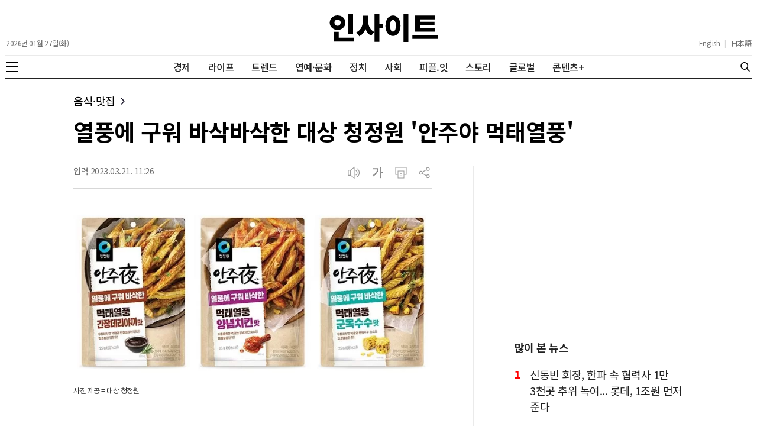

--- FILE ---
content_type: text/html; charset=UTF-8
request_url: https://www.insight.co.kr/news/433151
body_size: 20185
content:
<!DOCTYPE html>
<html lang="ko" prefix="og: https://ogp.me/ns#" style="overflow-x: hidden;">
    <head>
        <meta charset="UTF-8" />
        <meta http-equiv="X-UA-Compatible" content="IE=edge" />
        <meta name="viewport" content="width=device-width, initial-scale=1.0" />
        <meta name="referrer" content="no-referrer-when-downgrade" />
        <meta name="robots" content="follow, index, max-snippet:-1, max-video-preview:-1, max-image-preview:large" />
        <meta name="googlebot" content="all" />
        <meta name="title" content="열풍에 구워 바삭바삭한 대상 청정원 ‘안주야 먹태열풍’" />
        <meta name="description" content="대상 청정원이 ‘안주야 먹태열풍’ 신제품을 선보인다고 밝혔다." />
        <meta name="keywords" content="청정원,청정원 안주야,안주야 먹태열풍,안주야,안주야 신제품" />
        <meta name="news_keywords" content="청정원,청정원 안주야,안주야 먹태열풍,안주야,안주야 신제품" />
        <meta name="classification" content="Food, 음식·맛집" />
        <meta name="author" content="김소영" />
        <meta name="byl" content="By 김소영 webmaster@insight.co.kr" />
        <meta property="fb:app_id" content="845242515523569" />
        <meta property="fb:pages" content="374726359324617" />
        <meta property="og:locale" content="ko_KR" />
        <meta property="og:type" content="article" />
        <meta property="og:title" content="열풍에 구워 바삭바삭한 대상 청정원 ‘안주야 먹태열풍’" />
        <meta property="og:description" content="대상 청정원이 ‘안주야 먹태열풍’ 신제품을 선보인다고 밝혔다." />
        <meta property="og:site_name" content="인사이트" />
        <meta property="og:url" content="https://www.insight.co.kr/news/433151" />
        <meta property="og:image" content="https://img.insight.co.kr/static/2023/03/21/1200/img_20230321095425_3lelye32.jpg" />
        <meta property="og:image:secure_url" content="https://img.insight.co.kr/static/2023/03/21/1200/img_20230321095425_3lelye32.jpg" />
        <meta property="og:image:width" content="1200" />
        <meta property="og:image:height" content="628" />
        <meta property="og:image:alt" content="열풍에 구워 바삭바삭한 대상 청정원 ‘안주야 먹태열풍’" />
        <meta property="og:image:type" content="image/jpeg" />
        <meta property="keyword" content="청정원,청정원 안주야,안주야 먹태열풍,안주야,안주야 신제품" />
        <meta property="article:author" content="인사이트" />
        <meta property="article:publisher" content="인사이트" />
        <meta property="article:published_time" content="2023-03-21T11:26:03+09:00" />
        <meta property="article:section" content="음식·맛집" />
        <meta itemprop="name" content="열풍에 구워 바삭바삭한 대상 청정원 ‘안주야 먹태열풍’" />
        <meta itemprop="description" content="대상 청정원이 ‘안주야 먹태열풍’ 신제품을 선보인다고 밝혔다." />
        <meta itemprop="image" content="https://img.insight.co.kr/static/2023/03/21/1200/img_20230321095425_3lelye32.jpg" />
        <meta itemprop="url" content="https://www.insight.co.kr/news/433151" />
        <meta itemprop="datePublished" content="2023-03-21T11:26:03+09:00" />
        <meta name="twitter:card" content="summary_large_image" />
        <meta name="twitter:site" content="@insight_co_kr" />
        <meta name="twitter:creator" content="@insight_co_kr" />
        <meta name="twitter:title" content="열풍에 구워 바삭바삭한 대상 청정원 ‘안주야 먹태열풍’" />
        <meta name="twitter:description" content="대상 청정원이 ‘안주야 먹태열풍’ 신제품을 선보인다고 밝혔다." />
        <meta name="twitter:image" content="https://img.insight.co.kr/static/2023/03/21/1200/img_20230321095425_3lelye32.jpg" />
        <meta name="thumbnail" content="https://img.insight.co.kr/static/2023/03/21/1200/img_20230321095425_3lelye32.jpg" />
        <meta name="theme-color" content="#ffffff" />
        <meta name="apple-mobile-web-app-capable" content="yes" />
        <meta name="google-site-verification" content="i-TaNO3RKyjr4hA2cOu7yj42xFqxWnnelzR8x-a5ReQ" />
        <meta name="naver-site-verification" content="6b894f22dc010128144eb73b7cf8361ccb534e5f" />
        <meta name="p:domain_verify" content="0cd2b8648f063f5adf4b2c7720c7eaee"/>
        <title>열풍에 구워 바삭바삭한 대상 청정원 ‘안주야 먹태열풍’</title>
        <link rel="canonical" href="https://www.insight.co.kr/news/433151" />
                <link rel="amphtml" href="https://www.insight.co.kr/amp/news/433151" />
                <link rel="preload" as="image" href="https://img.insight.co.kr/static/2023/03/21/1200/img_20230321095425_3lelye32.jpg" />
        <link rel="shortcut icon" href="https://www.insight.co.kr/_assets/favicon/favicon.ico" />
        <link rel="icon" href="https://www.insight.co.kr/_assets/favicon/insight-32x32.png" sizes="32x32" />
        <link rel="icon" href="https://www.insight.co.kr/_assets/favicon/insight-192x192.png" sizes="192x192" />
        <link rel="apple-touch-icon" sizes="200x200" href="https://www.insight.co.kr/_assets/favicon/favicon-200x200.png" />
        <link rel="image_src" content="https://img.insight.co.kr/static/2023/03/21/1200/img_20230321095425_3lelye32.jpg" />
        <link rel="dns-prefetch" href="//www.google-analytics.com" />
        <link rel="dns-prefetch" href="//www.googletagmanager.com" />
        <link rel="dns-prefetch" href="//fonts.googleapis.com" />
        <link rel="dns-prefetch" href="//pagead2.googlesyndication.com" />
        <link rel="preconnect" href="https://fonts.gstatic.com" crossorigin="" />
        <link rel="preconnect" href="https://fonts.googleapis.com" crossorigin="" />
        <style>
            @font-face {
                font-family: "NotoSansKR-Regular";
                src:
                    local("NotoSansKR-Regular"),
                    url("https://www.insight.co.kr/_assets/fonts/NotoSansKR-Regular.woff2?20260120") format("woff2"),
                    url("https://www.insight.co.kr/_assets/fonts/NotoSansKR-Regular.woff?20260120") format("woff");
                font-weight: 400;
                font-style: normal;
                font-stretch: normal;
                font-display: swap;
            }

            @font-face {
                font-family: "NotoSansKR-Medium";
                src:
                    local("NotoSansKR-Medium"),
                    url("https://www.insight.co.kr/_assets/fonts/NotoSansKR-Medium.woff2?20260120") format("woff2"),
                    url("https://www.insight.co.kr/_assets/fonts/NotoSansKR-Medium.woff?20260120") format("woff");
                font-weight: 500;
                font-style: normal;
                font-stretch: normal;
                font-display: swap;
            }

            @font-face {
                font-family: "NotoSansKR-Bold";
                src:
                    local("NotoSansKR-Bold"),
                    url("https://www.insight.co.kr/_assets/fonts/NotoSansKR-Bold.woff2?20260120") format("woff2"),
                    url("https://www.insight.co.kr/_assets/fonts/NotoSansKR-Bold.woff?20260120") format("woff");
                font-weight: 700;
                font-style: normal;
                font-stretch: normal;
                font-display: swap;
            }
        </style>
        <link rel="stylesheet" href="https://www.insight.co.kr/_assets/css/reset.css?202408211526" />
        <link rel="stylesheet" href="https://www.insight.co.kr/_assets/css/style.css?202512261024" />
        <link rel="stylesheet" href="https://www.insight.co.kr/_assets/css/media.css?202512241239" />
        <script type="application/ld+json">
        {
          "@context": "https://schema.org",
          "@graph": [
            {
              "@type": "Organization",
              "@id": "https://www.insight.co.kr/#organization",
              "name": "인사이트",
              "url": "https://www.insight.co.kr",
              "logo": {
                "@type": "ImageObject",
                "@id": "https://www.insight.co.kr/#logo",
                "url": "https://www.insight.co.kr/_assets/images/logo.png",
                "contentUrl": "https://www.insight.co.kr/_assets/images/logo.png",
                "caption": "인사이트",
                "inLanguage": "ko-KR",
                "width": "500",
                "height": "500"
              },
              "sameAs": [
                "https://www.facebook.com/insight.co.kr",
                "https://x.com/insight_co_kr?lang=ko",
                "https://www.instagram.com/insight.co.kr/",
                "https://www.threads.net/@insight.co.kr",
                "https://post.naver.com/my.nhn?memberNo=29949587"
              ],
              "contactPoint": [
                {
                  "@type": "ContactPoint",
                  "telephone": "+82-2-6734-2207",
                  "contactType": "customer support",
                  "areaServed": "KR",
                  "availableLanguage": ["ko", "en"]
                }
              ],
              "address": {
                "@type": "PostalAddress",
                "streetAddress": "23, Nonhyeon-ro 99-gil",
                "addressLocality": "Gangnam-gu",
                "addressRegion": "Seoul",
                "postalCode": "06126",
                "addressCountry": "KR"
              }
            },
            {
              "@type": "WebSite",
              "@id": "https://www.insight.co.kr/#website",
              "url": "https://www.insight.co.kr",
              "name": "인사이트",
              "alternateName": "Insight",
              "inLanguage": "ko-KR",
              "publisher": {
                "@id": "https://www.insight.co.kr/#organization"
              },
              "potentialAction": {
                "@type": "SearchAction",
                "target": "https://www.insight.co.kr/search/?query={search_term_string}",
                "query-input": "required name=search_term_string"
              }
            },
            {
              "@type": "WebPage",
              "@id": "https://www.insight.co.kr/news/433151",
              "url": "https://www.insight.co.kr/news/433151",
              "name": "열풍에 구워 바삭바삭한 대상 청정원 ‘안주야 먹태열풍’",
              "description": "대상 청정원이 ‘안주야 먹태열풍’ 신제품을 선보인다고 밝혔다.",
              "breadcrumb": {
                "@type": "BreadcrumbList",
                "itemListElement": [
                  {
                    "@type": "ListItem",
                    "position": 1,
                    "name": "홈",
                    "item": "https://www.insight.co.kr/"
                  },
                  {
                    "@type": "ListItem",
                    "position": 2,
                    "name": "열풍에 구워 바삭바삭한 대상 청정원 ‘안주야 먹태열풍’",
                    "item": "https://www.insight.co.kr/news/433151"
                  }
                ]
              },
              "about": {
                "@id": "https://www.insight.co.kr/#organization"
              },
              "isPartOf": {
                "@id": "https://www.insight.co.kr/#website"
              },
              "primaryImageOfPage": {
                "@type": "ImageObject",
                "url": "https://img.insight.co.kr/static/2023/03/21/1200/img_20230321095425_3lelye32.jpg",
                "width": "1200",
                "height": "628"
              },
              "datePublished": "2023-03-21T11:26:03+09:00",
              "dateModified": "2023-03-21T11:25:58+09:00",
              "inLanguage": "ko-KR"
            },
            {
              "@type": "Article",
              "@id": "https://www.insight.co.kr/news/433151",
              "headline": "열풍에 구워 바삭바삭한 대상 청정원 ‘안주야 먹태열풍’",
              "description": "대상 청정원이 ‘안주야 먹태열풍’ 신제품을 선보인다고 밝혔다.",
              "image": {
                "@type": "ImageObject",
                "url": "https://img.insight.co.kr/static/2023/03/21/1200/img_20230321095425_3lelye32.jpg",
                "width": "1200",
                "height": "628"
              },
              "author": {
                "@type": "Person",
                "name": "김소영",
                "url": "https://www.insight.co.kr/authors/238",
                "sameAs": [
                  "https://www.facebook.com/insight.co.kr",
                  "https://x.com/insight_co_kr?lang=ko",
                  "https://www.instagram.com/insight.co.kr/",
                  "https://www.threads.net/@insight.co.kr",
                  "https://post.naver.com/my.nhn?memberNo=29949587"
                ]
              },
              "publisher": {
                "@id": "https://www.insight.co.kr/#organization"
              },
              "datePublished": "2023-03-21T11:26:03+09:00",
              "dateModified": "2023-03-21T11:25:58+09:00",
              "mainEntityOfPage": {
                "@id": "https://www.insight.co.kr/news/433151"
              },
              "articleBody": "인사이트 김소영 기자 = 대상 청정원이 ‘안주야 먹태열풍’ 신제품을 선보인다고 밝혔다.이번 신제품은 ‘먹태열풍 간장데리야끼맛’, ‘먹태열풍 양념치킨맛’, ‘먹태열풍 군옥수수맛’ 3종이다. ‘안주야 먹태열풍’은 지난해 3월 출시 이후 120여 일 만에 100만 개를 돌파한 이후 일 년도 채 되지 않은 현재 200만 개 이상의 판매량을 기록하는 등 인기를 이어가고 있다. 신제품 3종 출시로 ‘안주야 먹태열풍’은 기존 ‘스위트허니맛’, ‘매콤불닭맛’, ‘청양데리야끼맛’에 더해 총 6종의 라인업을 갖추게 됐다.안주야만의 노하우로 겨울바람에 잘 말린 두툼한 황태를 고른 열풍에 구워내 바삭한 식감이 일품이다. 한입에 먹기 좋은 크기로 손질된 제품에 소스를 입혀 오븐에 구워낸 덕분에 별도의 소스 없이도 간단히 즐길 수 있다. 대상 관계자는 “지난해 레트로 열풍에 힘입어 먹태는 이제 일시적 유행을 넘어 스테디셀러 안주로 자리 잡았다”며 “앞으로도 취식 트렌드에 맞춰 소비자들에게 꾸준한 사랑을 받을 수 있는 제품을 선보이겠다”고 말했다.",
              "inLanguage": "ko-KR"
            }
          ]
        }
        </script>
        <!-- Google tag (gtag.js) -->
        <script async src="https://www.googletagmanager.com/gtag/js?id=G-NEF977LT15"></script>
        <script>
            window.dataLayer = window.dataLayer || [];
            function gtag(){dataLayer.push(arguments);}
            gtag('js', new Date());

            gtag('config', 'G-NEF977LT15', {
                'title': document.title,
                'page': document.location.href
            });
        </script>
        <script type="text/javascript" src="//wcs.naver.net/wcslog.js"></script>
        <script type="text/javascript">
            if(!wcs_add) var wcs_add = {};
            wcs_add["wa"] = "13742aad7bb5240";
            if(window.wcs) {
                wcs_do();
            }
        </script>
        <script type="text/javascript">
            (function(c,l,a,r,i,t,y){
                c[a]=c[a]||function(){(c[a].q=c[a].q||[]).push(arguments)};
                t=l.createElement(r);t.async=1;t.src="https://www.clarity.ms/tag/"+i;
                y=l.getElementsByTagName(r)[0];y.parentNode.insertBefore(t,y);
            })(window, document, "clarity", "script", "inp1iduj7n");
        </script>
        <script src=" https://cdn.taboola.com/webpush/publishers/1062075/taboola-push-sdk.js"></script>
        <script type="text/javascript">
            window._taboola = window._taboola || [];
            _taboola.push({article:'auto'});
            !function (e, f, u, i) {
                if (!document.getElementById(i)){
                    e.async = 1;
                    e.src = u;
                    e.id = i;
                    f.parentNode.insertBefore(e, f);
                }
            }(document.createElement('script'),
                document.getElementsByTagName('script')[0], '//cdn.taboola.com/libtrc/insightkorea/loader.js', 'tb_loader_script');
            if(window.performance && typeof window.performance.mark === 'function') {window.performance.mark('tbl_ic');}
        </script>
    </head>
    <body data-traffic="41" data-ads="type-a" itemtype="https://schema.org/Article" itemscope>

        <script>
            window.fbAsyncInit = function() {
                FB.init({
                    appId            : '845242515523569',
                    autoLogAppEvents : true,
                    status           : true,
                    xfbml            : true,
                    version          : 'v2.10'
                });
                //FB.AppEvents.logPageView();
            };

            (function(d, s, id){
                var js, fjs = d.getElementsByTagName(s)[0];
                if (d.getElementById(id)) {return;}
                js = d.createElement(s); js.id = id;
                js.src = "//connect.facebook.net/ko_KR/sdk.js";
                fjs.parentNode.insertBefore(js, fjs);
            }(document, 'script', 'facebook-jssdk'));
        </script>

        <header class="header" itemscope itemtype="https://schema.org/WPHeader">
    <div class="header-container">
        <div class="header-masthead news">
            <div class="header-masthead-hamburger">
                <button type="button" class="header-hamburger" aria-label="메뉴">
                    <span></span>
                    <span></span>
                    <span></span>
                </button>
            </div>

            <div class="header-masthead-date">
                <span>2026년 01월 27일(화)</span>            </div>

            <div class="header-masthead-logo">
                <h1 style="display: none;">인사이트</h1>
                <a href="https://www.insight.co.kr" rel="home" itemprop="url" title="인사이트">
                    <svg xmlns="http://www.w3.org/2000/svg" width="200" height="48" role="img" viewBox="0 0 172.85 45.32"><path d="M21.48,48.23C14.47,48.23,9,43.28,9,36.61S14.47,25,21.48,25,34,29.89,34,36.61,28.49,48.23,21.48,48.23ZM47.26,60.56v6.1H15.57V51.25h7.78v9.31Zm-25.78-19a4.61,4.61,0,0,0,4.94-4.94,4.59,4.59,0,0,0-4.94-4.95,4.59,4.59,0,0,0-4.95,4.95A4.61,4.61,0,0,0,21.48,41.55ZM46.2,54.37H38.42V22.3H46.2Z" transform="translate(-8.95 -22.16)"/><path d="M70.05,31.23c0,8.21,2.16,16.37,9.85,20.12l-4.66,6.14c-4.46-2.26-7.35-6.1-9.12-10.85C64.25,51.78,61,56,56.18,58.31L51.57,52c8.12-3.7,10.66-12.29,10.66-20.79V25.57h7.82ZM94.34,45.49h-6V67.33H80.52v-45H88.3V39.15h6Z" transform="translate(-8.95 -22.16)"/><path d="M122,41.51c0,10.08-5.13,16.32-12,16.32s-12-6.24-12-16.32,5.14-16.33,12-16.33S122,31.42,122,41.51Zm-16.66,0c0,6.33,1.83,9.26,4.61,9.26s4.61-2.93,4.61-9.26-1.82-9.27-4.61-9.27S105.33,35.17,105.33,41.51Zm29.14-19.35V67.48H126.7V22.16Z" transform="translate(-8.95 -22.16)"/><path d="M181.8,56.29v6.19H141V56.29Zm-4.18-5.38H145.51V25.28h31.83v6.1H153.43v3.69h22.8V41h-22.8v3.89h24.19Z" transform="translate(-8.95 -22.16)"/></svg>
                </a>
            </div>

            <div class="header-masthead-language">
                <div class="header-masthead-language-wrap">
                    <a href="https://insightmsn.com/" target="_blank" itemprop="url">English</a>
                    <span>|</span>
                    <a href="https://ja.insightmsn.com/" target="_blank" itemprop="url">日本語</a>
                </div>
            </div>

            <div class="header-masthead-search">
                <form class="header-search-form" action="https://www.insight.co.kr/search/" method="get">
                    <input type="text" name="q" class="header-search-input" placeholder="검색어를 입력하세요" autocomplete="off">
                </form>
                <button type="button" class="header-search-btn" aria-label="검색">
                    <svg xmlns="http://www.w3.org/2000/svg" width="20" height="20" role="img" viewBox="0 0 56.966 56.966"><g><path d="M55.146 51.887 41.588 37.786A22.926 22.926 0 0 0 46.984 23c0-12.682-10.318-23-23-23s-23 10.318-23 23 10.318 23 23 23c4.761 0 9.298-1.436 13.177-4.162l13.661 14.208c.571.593 1.339.92 2.162.92.779 0 1.518-.297 2.079-.837a3.004 3.004 0 0 0 .083-4.242zM23.984 6c9.374 0 17 7.626 17 17s-7.626 17-17 17-17-7.626-17-17 7.626-17 17-17z" fill="#000000" opacity="1" data-original="#000000" class=""></path></g></svg>
                </button>
            </div>

            <div class="header-masthead-utils">
                <div class="header-masthead-utils-item header-masthead-utils-item-share">
                    <svg xmlns="http://www.w3.org/2000/svg" width="24" height="24" viewBox="0 0 30 30"><path fill="#222" fill-rule="evenodd" d="M21.858 4.624c-1.37 0-2.484 1.115-2.484 2.482 0 1.37 1.114 2.484 2.484 2.484 1.369 0 2.482-1.115 2.482-2.484 0-1.367-1.113-2.482-2.482-2.482M7.107 12.483c-1.37 0-2.483 1.114-2.483 2.481 0 1.369 1.114 2.484 2.483 2.484 1.368 0 2.483-1.115 2.483-2.484 0-1.367-1.115-2.481-2.483-2.481m14.75 7.617c-1.37 0-2.483 1.114-2.483 2.483s1.114 2.482 2.484 2.482c1.369 0 2.482-1.114 2.482-2.482 0-1.369-1.113-2.483-2.482-2.483m0 6.464c-2.196 0-3.984-1.786-3.984-3.981 0-.285.03-.564.088-.834l-7.73-4.32c-.73.924-1.86 1.518-3.125 1.518-2.197 0-3.982-1.787-3.982-3.983 0-2.194 1.785-3.98 3.982-3.98 1.306 0 2.468.633 3.195 1.606l7.743-4.326c-.11-.366-.17-.754-.17-1.157 0-2.197 1.787-3.982 3.983-3.982S25.84 4.91 25.84 7.106c0 2.197-1.786 3.983-3.982 3.983-1.258 0-2.38-.585-3.111-1.498l-7.79 4.352c.087.326.132.668.132 1.021 0 .394-.057.775-.164 1.134l7.628 4.264c.716-1.062 1.93-1.76 3.305-1.76 2.196 0 3.982 1.785 3.982 3.98 0 2.196-1.786 3.982-3.982 3.982"></path></svg>
                </div>
                <div class="header-masthead-utils-item">
                    <svg xmlns="http://www.w3.org/2000/svg" width="24" height="24" viewBox="0 0 24 24"><g fill="#222"><path d="M7.439 6.959H2.242v10.082h5.197V6.959zm-1.2 1.2v7.682H3.442V8.159h2.797z"></path><path d="M13.479 22.275V1.725l-7.24 5.538v9.475l7.24 5.537zM12.277 4.153v15.693l-4.84-3.702V7.855l4.84-3.702zM15.919 7.49c1.663.998 2.512 2.526 2.512 4.51 0 1.898-.777 3.378-2.3 4.378l-.212.133-.618-1.029c1.298-.78 1.93-1.916 1.93-3.481 0-1.485-.567-2.582-1.73-3.357l-.2-.126.618-1.029z"></path><path d="M17.384 3.94C20.517 5.864 22.11 8.572 22.11 12c0 3.318-1.491 5.96-4.428 7.872l-.298.189-.628-1.022c2.786-1.713 4.154-4.038 4.154-7.04 0-2.896-1.275-5.165-3.871-6.858l-.283-.179.628-1.022z"></path></g></svg>
                </div>
                <div class="header-masthead-utils-item header-masthead-utils-item-font">
                    <svg xmlns="http://www.w3.org/2000/svg" width="24" height="24" viewBox="0 0 30 30"><g fill="none" fill-rule="evenodd"><path fill="#222" d="M26.25 13.41v1.615h-3.422V26.25h-1.872V3.75h1.872v9.66h3.422zM6.402 5.951h10.836c-.05 1.794-.377 3.484-.985 5.075-.607 1.59-1.403 3.078-2.389 4.462-.986 1.387-2.121 2.672-3.41 3.853-1.289 1.183-2.63 2.27-4.026 3.265-.41-.604-.886-1.1-1.428-1.491 1.18-.768 2.342-1.632 3.483-2.593 1.141-.963 2.175-2.01 3.103-3.143.928-1.133 1.712-2.355 2.352-3.669.64-1.312 1.059-2.694 1.257-4.145H6.402V5.95z"></path><path stroke="#222" stroke-width=".2" d="M26.25 13.41v1.615h-3.422V26.25h-1.872V3.75h1.872v9.66h3.422zM6.402 5.951h10.836c-.05 1.794-.377 3.484-.985 5.075-.607 1.59-1.403 3.078-2.389 4.462-.986 1.387-2.121 2.672-3.41 3.853-1.289 1.183-2.63 2.27-4.026 3.265-.41-.604-.886-1.1-1.428-1.491 1.18-.768 2.342-1.632 3.483-2.593 1.141-.963 2.175-2.01 3.103-3.143.928-1.133 1.712-2.355 2.352-3.669.64-1.312 1.059-2.694 1.257-4.145H6.402V5.95z"></path></g></svg>
                </div>

                <div class="header-masthead-utils-item-share-list">
                    <div class="header-masthead-utils-item-share-list-item header-share-list-item-kakao-talk" data-title="열풍에 구워 바삭바삭한 대상 청정원 ‘안주야 먹태열풍’" data-description="대상 청정원이 ‘안주야 먹태열풍’ 신제품을 선보인다고 밝혔다." data-image="https://img.insight.co.kr/static/2023/03/21/1200/img_20230321095425_3lelye32.jpg" data-url="https://www.insight.co.kr/news/433151">
                        <svg xmlns="http://www.w3.org/2000/svg" width="32" height="32" viewBox="0 0 32 32"><g fill="none" fill-rule="evenodd"><circle cx="16" cy="16" r="15.6" stroke="#999" stroke-width=".8"></circle><path fill="#999" fill-rule="nonzero" d="M16.063 7.333c5.337 0 9.663 3.411 9.663 7.62 0 4.207-4.326 7.618-9.663 7.618-.586 0-1.16-.04-1.716-.12-.558.393-3.78 2.656-4.083 2.699 0 0-.125.048-.231-.014-.106-.063-.087-.226-.087-.226.032-.218.835-2.992.983-3.502C8.21 20.06 6.4 17.673 6.4 14.952c0-4.208 4.326-7.619 9.663-7.619zm-3.915 5.343H9.293c-.301 0-.547.245-.547.546 0 .3.245.546.547.546h.87v3.312c0 .293.25.532.558.532.307 0 .557-.239.557-.532v-3.312h.87c.301 0 .547-.245.547-.546 0-.301-.245-.546-.547-.546zm1.87 0c-.363.008-.648.283-.742.55l-1.333 3.51c-.17.526-.022.72.132.792.111.05.232.077.354.077.233 0 .41-.095.464-.246l.276-.723h1.7l.276.723c.054.151.231.246.464.246.122 0 .243-.026.354-.077.154-.07.302-.266.132-.793l-1.333-3.508c-.094-.268-.38-.543-.743-.551zm6.071 0c-.307 0-.557.25-.557.557v3.814c0 .308.25.558.557.558.308 0 .558-.25.558-.558v-1.216l.194-.194 1.307 1.732c.105.14.27.223.445.222.121 0 .24-.04.336-.112.118-.09.196-.222.216-.368.021-.147-.018-.295-.107-.413l-1.372-1.818 1.27-1.27c.087-.088.131-.208.123-.34-.008-.13-.066-.256-.164-.353-.105-.105-.244-.165-.383-.165-.12 0-.23.044-.31.124l-1.555 1.556v-1.199c0-.307-.25-.557-.558-.557zm-3.062 0c-.314 0-.569.25-.569.557v3.787c0 .281.24.51.534.51h1.789c.294 0 .534-.229.534-.51 0-.282-.24-.511-.534-.511h-1.185v-3.276c0-.307-.255-.557-.569-.557zm-3.008 1.39l.557 1.582h-1.114l.557-1.582z"></path></g></svg>
                    </div>
                    <div class="header-masthead-utils-item-share-list-item header-share-list-item-facebook" data-url="https%3A%2F%2Fwww.insight.co.kr%2Fnews%2F433151">
                        <svg xmlns="http://www.w3.org/2000/svg" width="32" height="32"><g fill="none" fill-rule="evenodd"><circle cx="16" cy="16" r="15.6" stroke="#999" stroke-width=".8"></circle><path fill="#999" fill-rule="nonzero" d="M17.46 7.467c-2.397 0-3.461 1.16-3.461 3.385v2.481H12v2.935h1.999v8.8h3.332v-8.8h2.429l.24-2.935h-2.669v-1.222c0-.7.13-.976.744-.976H20V7.467h-2.54z"></path></g></svg>
                    </div>
                    <div class="header-masthead-utils-item-share-list-item header-share-list-item-x" data-title="%EC%97%B4%ED%92%8D%EC%97%90+%EA%B5%AC%EC%9B%8C+%EB%B0%94%EC%82%AD%EB%B0%94%EC%82%AD%ED%95%9C+%EB%8C%80%EC%83%81+%EC%B2%AD%EC%A0%95%EC%9B%90+%E2%80%98%EC%95%88%EC%A3%BC%EC%95%BC+%EB%A8%B9%ED%83%9C%EC%97%B4%ED%92%8D%E2%80%99+https%3A%2F%2Fwww.insight.co.kr%2Fnews%2F433151">
                        <svg xmlns="http://www.w3.org/2000/svg" width="32" height="32"><g fill="none" fill-rule="evenodd"><circle cx="16" cy="16" r="15.6" stroke="#999" stroke-width=".8"></circle><path fill="#999" fill-rule="evenodd" d="M23.5012 24.0107H19.0837L14.944 17.7411L9.77448 24.0107H8.5L14.3759 16.8813L8.51953 8.01074H12.937L16.8282 13.9038L20.5998 9.32749L21.6908 8.01074H22.9653L17.3963 14.7646L23.5012 24.0107ZM12.4119 9.0524L16.1546 14.7211L16.1523 14.7237L16.7205 15.584L16.7227 15.5813L21.6004 22.9688H19.6087L10.4203 9.0524H12.4119Z"></path></g></svg>
                    </div>
                    <div class="header-masthead-utils-item-share-list-item header-share-list-item-url" data-clipboard-copy data-clipboard-text="https://www.insight.co.kr/news/433151">
                        <svg xmlns="http://www.w3.org/2000/svg" width="32" height="32" viewBox="0 0 32 32"><g fill="none" fill-rule="evenodd" stroke="#999"><circle cx="16" cy="16" r="15.6" stroke-width=".8"></circle><path fill="#999" fill-rule="nonzero" stroke-width=".2" d="M9.822 20c.593 0 1.098-.1 1.517-.3.418-.2.761-.478 1.028-.834.266-.357.46-.78.583-1.27.122-.49.183-1.024.183-1.604h0v-5.325h-1.31v5.43c0 .345-.03.678-.09 1-.059.32-.163.605-.31.852-.149.247-.349.443-.6.588-.253.145-.567.217-.945.217-.37 0-.678-.076-.922-.23-.245-.152-.44-.352-.584-.599-.144-.247-.246-.53-.305-.852-.06-.321-.09-.646-.09-.976h0v-5.43h-1.31v5.336c0 .565.053 1.09.16 1.576.108.485.284.909.529 1.269.244.36.568.643.972.846.403.204.902.306 1.494.306zM16 19.835v-3.761h.756c.296 0 .548.03.755.088.208.059.38.153.517.282.137.13.25.298.339.506.089.207.163.46.222.758.081.376.163.736.244 1.081.082.345.186.694.311 1.046h1.39c-.12-.195-.212-.423-.278-.681-.067-.259-.128-.53-.184-.811-.055-.283-.113-.57-.172-.864-.06-.294-.137-.569-.233-.823-.097-.255-.223-.482-.378-.682-.156-.2-.356-.355-.6-.464 1.037-.376 1.555-1.148 1.555-2.316 0-.533-.1-.964-.3-1.293-.2-.33-.46-.586-.783-.77-.322-.184-.685-.308-1.089-.37-.403-.063-.809-.094-1.216-.094h0-2.167v9.168H16zm.9-5.007H16v-2.915h.933c.245 0 .482.015.711.047.23.031.436.098.617.2.182.101.328.248.439.44.111.192.167.445.167.759 0 .32-.058.577-.173.77-.114.191-.263.34-.444.446-.181.106-.39.175-.628.206-.237.031-.478.047-.722.047h0zm9.767 5.02v-1.27H23.11v-7.911H21.8v9.18h4.867z"></path></g></svg>
                    </div>
                </div>

                <div class="header-masthead-utils-item-font-list">
                    <div class="header-masthead-utils-item-font-list-item" data-size="1.6">
                        <svg xmlns="http://www.w3.org/2000/svg" width="16" height="16" viewBox="0 0 30 30"><g fill="none" fill-rule="evenodd"><path fill="#999" d="M26.25 13.41v1.615h-3.422V26.25h-1.872V3.75h1.872v9.66h3.422zM6.402 5.951h10.836c-.05 1.794-.377 3.484-.985 5.075-.607 1.59-1.403 3.078-2.389 4.462-.986 1.387-2.121 2.672-3.41 3.853-1.289 1.183-2.63 2.27-4.026 3.265-.41-.604-.886-1.1-1.428-1.491 1.18-.768 2.342-1.632 3.483-2.593 1.141-.963 2.175-2.01 3.103-3.143.928-1.133 1.712-2.355 2.352-3.669.64-1.312 1.059-2.694 1.257-4.145H6.402V5.95z"></path><path stroke="#999" stroke-width=".2" d="M26.25 13.41v1.615h-3.422V26.25h-1.872V3.75h1.872v9.66h3.422zM6.402 5.951h10.836c-.05 1.794-.377 3.484-.985 5.075-.607 1.59-1.403 3.078-2.389 4.462-.986 1.387-2.121 2.672-3.41 3.853-1.289 1.183-2.63 2.27-4.026 3.265-.41-.604-.886-1.1-1.428-1.491 1.18-.768 2.342-1.632 3.483-2.593 1.141-.963 2.175-2.01 3.103-3.143.928-1.133 1.712-2.355 2.352-3.669.64-1.312 1.059-2.694 1.257-4.145H6.402V5.95z"></path></g></svg>
                    </div>

                    <div class="header-masthead-utils-item-font-list-item active" data-size="1.8">
                        <svg xmlns="http://www.w3.org/2000/svg" width="20" height="20" viewBox="0 0 30 30"><g fill="none" fill-rule="evenodd"><path fill="#222" d="M26.25 13.41v1.615h-3.422V26.25h-1.872V3.75h1.872v9.66h3.422zM6.402 5.951h10.836c-.05 1.794-.377 3.484-.985 5.075-.607 1.59-1.403 3.078-2.389 4.462-.986 1.387-2.121 2.672-3.41 3.853-1.289 1.183-2.63 2.27-4.026 3.265-.41-.604-.886-1.1-1.428-1.491 1.18-.768 2.342-1.632 3.483-2.593 1.141-.963 2.175-2.01 3.103-3.143.928-1.133 1.712-2.355 2.352-3.669.64-1.312 1.059-2.694 1.257-4.145H6.402V5.95z"></path><path stroke="#222" stroke-width=".2" d="M26.25 13.41v1.615h-3.422V26.25h-1.872V3.75h1.872v9.66h3.422zM6.402 5.951h10.836c-.05 1.794-.377 3.484-.985 5.075-.607 1.59-1.403 3.078-2.389 4.462-.986 1.387-2.121 2.672-3.41 3.853-1.289 1.183-2.63 2.27-4.026 3.265-.41-.604-.886-1.1-1.428-1.491 1.18-.768 2.342-1.632 3.483-2.593 1.141-.963 2.175-2.01 3.103-3.143.928-1.133 1.712-2.355 2.352-3.669.64-1.312 1.059-2.694 1.257-4.145H6.402V5.95z"></path></g></svg>
                    </div>

                    <div class="header-masthead-utils-item-font-list-item" data-size="2">
                        <svg xmlns="http://www.w3.org/2000/svg" width="23" height="23" viewBox="0 0 30 30"><g fill="none" fill-rule="evenodd"><path fill="#999" d="M26.25 13.41v1.615h-3.422V26.25h-1.872V3.75h1.872v9.66h3.422zM6.402 5.951h10.836c-.05 1.794-.377 3.484-.985 5.075-.607 1.59-1.403 3.078-2.389 4.462-.986 1.387-2.121 2.672-3.41 3.853-1.289 1.183-2.63 2.27-4.026 3.265-.41-.604-.886-1.1-1.428-1.491 1.18-.768 2.342-1.632 3.483-2.593 1.141-.963 2.175-2.01 3.103-3.143.928-1.133 1.712-2.355 2.352-3.669.64-1.312 1.059-2.694 1.257-4.145H6.402V5.95z"></path><path stroke="#999" stroke-width=".2" d="M26.25 13.41v1.615h-3.422V26.25h-1.872V3.75h1.872v9.66h3.422zM6.402 5.951h10.836c-.05 1.794-.377 3.484-.985 5.075-.607 1.59-1.403 3.078-2.389 4.462-.986 1.387-2.121 2.672-3.41 3.853-1.289 1.183-2.63 2.27-4.026 3.265-.41-.604-.886-1.1-1.428-1.491 1.18-.768 2.342-1.632 3.483-2.593 1.141-.963 2.175-2.01 3.103-3.143.928-1.133 1.712-2.355 2.352-3.669.64-1.312 1.059-2.694 1.257-4.145H6.402V5.95z"></path></g></svg>
                    </div>

                    <div class="header-masthead-utils-item-font-list-item" data-size="2.2">
                        <svg xmlns="http://www.w3.org/2000/svg" width="26" height="26" viewBox="0 0 30 30"><g fill="none" fill-rule="evenodd"><path fill="#999" d="M26.25 13.41v1.615h-3.422V26.25h-1.872V3.75h1.872v9.66h3.422zM6.402 5.951h10.836c-.05 1.794-.377 3.484-.985 5.075-.607 1.59-1.403 3.078-2.389 4.462-.986 1.387-2.121 2.672-3.41 3.853-1.289 1.183-2.63 2.27-4.026 3.265-.41-.604-.886-1.1-1.428-1.491 1.18-.768 2.342-1.632 3.483-2.593 1.141-.963 2.175-2.01 3.103-3.143.928-1.133 1.712-2.355 2.352-3.669.64-1.312 1.059-2.694 1.257-4.145H6.402V5.95z"></path><path stroke="#999" stroke-width=".2" d="M26.25 13.41v1.615h-3.422V26.25h-1.872V3.75h1.872v9.66h3.422zM6.402 5.951h10.836c-.05 1.794-.377 3.484-.985 5.075-.607 1.59-1.403 3.078-2.389 4.462-.986 1.387-2.121 2.672-3.41 3.853-1.289 1.183-2.63 2.27-4.026 3.265-.41-.604-.886-1.1-1.428-1.491 1.18-.768 2.342-1.632 3.483-2.593 1.141-.963 2.175-2.01 3.103-3.143.928-1.133 1.712-2.355 2.352-3.669.64-1.312 1.059-2.694 1.257-4.145H6.402V5.95z"></path></g></svg>
                    </div>
                </div>
            </div>
        </div>

        <!-- 모바일 검색창 -->
        <div class="header-mobile-search">
            <form class="header-search-form" action="https://www.insight.co.kr/search/" method="get">
                <input type="text" name="q" class="header-search-input" placeholder="검색어를 입력하세요" autocomplete="off">
            </form>
        </div>

        <nav class="header-nav" itemscope itemtype="https://schema.org/SiteNavigationElement">
            <div class="header-nav-hamburger">
                <button type="button" class="header-hamburger" aria-label="메뉴">
                    <span></span>
                    <span></span>
                    <span></span>
                </button>
            </div>

            <div class="header-nav-list">
                <ul>
                    <li><a href="https://www.insight.co.kr/economy/" itemprop="url" title="경제" ">경제</a></li>
                    <li><a href="https://www.insight.co.kr/life/" itemprop="url" title="라이프" ">라이프</a></li>
                    <li><a href="https://www.insight.co.kr/trend/" itemprop="url" title="트렌드" ">트렌드</a></li>
                    <li><a href="https://www.insight.co.kr/enter/" itemprop="url" title="연예·문화" ">연예·문화</a></li>
                    <li><a href="https://www.insight.co.kr/politics/" itemprop="url" title="정치" ">정치</a></li>
                    <li><a href="https://www.insight.co.kr/national/" itemprop="url" title="사회" ">사회</a></li>
                    <li><a href="https://www.insight.co.kr/people/" itemprop="url" title="피플.잇" ">피플.잇</a></li>
                    <li><a href="https://www.insight.co.kr/story/" itemprop="url" title="스토리" ">스토리</a></li>
                    <li><a href="https://www.insight.co.kr/global/" itemprop="url" title="글로벌" ">글로벌</a></li>
                    <li><a href="https://www.insight.co.kr/knowledge/" itemprop="url" title="콘텐츠+" ">콘텐츠+</a></li>
                </ul>
            </div>

            <div class="header-nav-search">
                <form class="header-search-form" action="https://www.insight.co.kr/search/" method="get">
                    <input type="text" name="q" class="header-search-input" placeholder="검색어를 입력하세요" autocomplete="off">
                </form>
                <button type="button" class="header-search-btn" aria-label="검색">
                    <svg xmlns="http://www.w3.org/2000/svg" width="20" height="20" role="img" viewBox="0 0 56.966 56.966"><g><path d="M55.146 51.887 41.588 37.786A22.926 22.926 0 0 0 46.984 23c0-12.682-10.318-23-23-23s-23 10.318-23 23 10.318 23 23 23c4.761 0 9.298-1.436 13.177-4.162l13.661 14.208c.571.593 1.339.92 2.162.92.779 0 1.518-.297 2.079-.837a3.004 3.004 0 0 0 .083-4.242zM23.984 6c9.374 0 17 7.626 17 17s-7.626 17-17 17-17-7.626-17-17 7.626-17 17-17z" fill="#000000" opacity="1" data-original="#000000" class=""></path></g></svg>
                </button>
            </div>
        </nav>

        <div class="side-menu-overlay"></div>
        <div class="side-menu" role="navigation" aria-label="사이트 메뉴">
            <div class="side-menu-container">
                <div class="side-menu-scroll-area">
                    <ul role="menu">
                        <li role="menuitem">
                            <a href="https://www.insight.co.kr/economy/" title="경제">경제</a>
                            <svg xmlns="http://www.w3.org/2000/svg" fill="none" viewBox="0 0 24 24" width="16" height="16"><path fill="currentColor" fill-rule="evenodd" d="M8.97 6.47a.75.75 0 0 1 1.06 0l5 5a.75.75 0 0 1 0 1.06l-5 5a.75.75 0 1 1-1.06-1.06L13.44 12 8.97 7.53a.75.75 0 0 1 0-1.06" clip-rule="evenodd"></path></svg>

                            <div class="side-menu-expend">
                                <div class="side-menu-expend-item">
                                    <a href="https://www.insight.co.kr/section/business" title="기업">기업</a>
                                </div>
                                <div class="side-menu-expend-item">
                                    <a href="https://www.insight.co.kr/section/car" title="자동차">자동차</a>
                                </div>
                                <div class="side-menu-expend-item">
                                    <a href="https://www.insight.co.kr/section/it-electronics" title="IT·게임">IT·게임</a>
                                </div>
                                <div class="side-menu-expend-item">
                                    <a href="https://www.insight.co.kr/section/banking" title="금융">금융</a>
                                </div>
                                <div class="side-menu-expend-item">
                                    <a href="https://www.insight.co.kr/section/money" title="경제일반">경제일반</a>
                                </div>
                            </div>
                        </li>
                        <li role="menuitem">
                            <a href="https://www.insight.co.kr/life/" title="라이프">라이프</a>
                            <svg xmlns="http://www.w3.org/2000/svg" fill="none" viewBox="0 0 24 24" width="16" height="16"><path fill="currentColor" fill-rule="evenodd" d="M8.97 6.47a.75.75 0 0 1 1.06 0l5 5a.75.75 0 0 1 0 1.06l-5 5a.75.75 0 1 1-1.06-1.06L13.44 12 8.97 7.53a.75.75 0 0 1 0-1.06" clip-rule="evenodd"></path></svg>

                            <div class="side-menu-expend">
                                <div class="side-menu-expend-item">
                                    <a href="https://www.insight.co.kr/section/life-style" title="생활">생활</a>
                                </div>
                                <div class="side-menu-expend-item">
                                    <a href="https://www.insight.co.kr/section/food" title="음식·맛집">음식·맛집</a>
                                </div>
                                <div class="side-menu-expend-item">
                                    <a href="https://www.insight.co.kr/section/travel" title="여행">여행</a>
                                </div>
                                <div class="side-menu-expend-item">
                                    <a href="https://www.insight.co.kr/section/health" title="건강">건강</a>
                                </div>
                            </div>
                        </li>
                        <li role="menuitem">
                            <a href="https://www.insight.co.kr/trend/" title="트렌드">트렌드</a>
                            <svg xmlns="http://www.w3.org/2000/svg" fill="none" viewBox="0 0 24 24" width="16" height="16"><path fill="currentColor" fill-rule="evenodd" d="M8.97 6.47a.75.75 0 0 1 1.06 0l5 5a.75.75 0 0 1 0 1.06l-5 5a.75.75 0 1 1-1.06-1.06L13.44 12 8.97 7.53a.75.75 0 0 1 0-1.06" clip-rule="evenodd"></path></svg>

                            <div class="side-menu-expend">
                                <div class="side-menu-expend-item">
                                    <a href="https://www.insight.co.kr/section/beauty" title="뷰티">뷰티</a>
                                </div>
                                <div class="side-menu-expend-item">
                                    <a href="https://www.insight.co.kr/section/fashion" title="패션">패션</a>
                                </div>
                                <div class="side-menu-expend-item">
                                    <a href="https://www.insight.co.kr/section/shopping" title="쇼핑">쇼핑</a>
                                </div>
                            </div>
                        </li>
                        <li role="menuitem">
                            <a href="https://www.insight.co.kr/enter/" title="연예·문화">연예·문화</a>
                            <svg xmlns="http://www.w3.org/2000/svg" fill="none" viewBox="0 0 24 24" width="16" height="16"><path fill="currentColor" fill-rule="evenodd" d="M8.97 6.47a.75.75 0 0 1 1.06 0l5 5a.75.75 0 0 1 0 1.06l-5 5a.75.75 0 1 1-1.06-1.06L13.44 12 8.97 7.53a.75.75 0 0 1 0-1.06" clip-rule="evenodd"></path></svg>

                            <div class="side-menu-expend">
                                <div class="side-menu-expend-item">
                                    <a href="https://www.insight.co.kr/section/entertainment" title="연예">연예</a>
                                </div>
                                <div class="side-menu-expend-item">
                                    <a href="https://www.insight.co.kr/section/tv-drama" title="방송·TV">방송·TV</a>
                                </div>
                                <div class="side-menu-expend-item">
                                    <a href="https://www.insight.co.kr/section/movie" title="영화">영화</a>
                                </div>
                                <div class="side-menu-expend-item">
                                    <a href="https://www.insight.co.kr/section/art-culture" title="문화·예술">문화·예술</a>
                                </div>
                            </div>
                        </li>
                        <li role="menuitem"><a href="https://www.insight.co.kr/politics/" title="정치">정치</a></li>
                        <li role="menuitem"><a href="https://www.insight.co.kr/national/" title="사회">사회</a></li>
                        <li role="menuitem"><a href="https://www.insight.co.kr/people/" title="피플.잇">피플.잇</a></li>
                        <li role="menuitem"><a href="https://www.insight.co.kr/story/" title="스토리">스토리</a></li>
                        <li role="menuitem"><a href="https://www.insight.co.kr/global/" title="글로벌">글로벌</a></li>
                        <li role="menuitem">
                            <a href="https://www.insight.co.kr/knowledge/" title="콘텐츠+">콘텐츠+</a>
                            <svg xmlns="http://www.w3.org/2000/svg" fill="none" viewBox="0 0 24 24" width="16" height="16"><path fill="currentColor" fill-rule="evenodd" d="M8.97 6.47a.75.75 0 0 1 1.06 0l5 5a.75.75 0 0 1 0 1.06l-5 5a.75.75 0 1 1-1.06-1.06L13.44 12 8.97 7.53a.75.75 0 0 1 0-1.06" clip-rule="evenodd"></path></svg>

                            <div class="side-menu-expend">
                                <div class="side-menu-expend-item">
                                    <a href="https://www.insight.co.kr/section/ceo" title="CEO">CEO</a>
                                </div>
                                <div class="side-menu-expend-item">
                                    <a href="https://www.insight.co.kr/section/military" title="밀리터리">밀리터리</a>
                                </div>
                                <div class="side-menu-expend-item">
                                    <a href="https://www.insight.co.kr/section/sound-log" title="사운드로그">사운드로그</a>
                                </div>
                            </div>
                        </li>
                    </ul>

                    <div class="side-menu-sns">
                        <div class="side-menu-sns-item">
                            <a href="https://www.facebook.com/Insightnews.page/" title="인사이트 페이스북">페이스북</a>
                        </div>

                        <div class="side-menu-sns-item">
                            <a href="https://twitter.com/insight_co_kr?lang=ko" title="인사이트 트위터">트위터</a>
                        </div>

                        <div class="side-menu-sns-item">
                            <a href="https://www.instagram.com/insight.co.kr/" title="인사이트 인스타그램">인스타그램</a>
                        </div>

                        <div class="side-menu-sns-item">
                            <a href="https://www.threads.net/@insight.co.kr" title="인사이트 스레드">스레드</a>
                        </div>

                        <div class="side-menu-sns-item">
                            <a href="https://blog.naver.com/insightmedia" title="인사이트 네이버 블로그">네이버 블로그</a>
                        </div>
                    </div>

                    <div class="side-menu-btn">
                        <div class="side-menu-btn-item">
                            <a href="https://www.insight.co.kr/contact/?g=opinion" title="제보하기">제보하기</a>
                        </div>

                        <div class="side-menu-btn-item">
                            <a href="https://www.insight.co.kr/contact/?g=advertise" title="광고문의">광고문의</a>
                        </div>

                        <div class="side-menu-btn-item">
                            <a href="https://www.insight.co.kr/contact/?g=partnership" title="제휴문의">제휴문의</a>
                        </div>
                    </div>

                    <div class="side-menu-language">
                        <div class="side-menu-language-wrap">
                            <a href="https://insightmsn.com/" target="_blank" itemprop="url">English</a>
                            <span>|</span>
                            <a href="https://ja.insightmsn.com/" target="_blank" itemprop="url">日本語</a>
                        </div>
                    </div>
                </div>
            </div>
        </div>
    </div>
</header>
        <main class="main">
            <div class="main-container main-container-news" itemscope itemtype="https://schema.org/NewsArticle">

                <header class="main-news-header">
                    <nav aria-label="breadcrumb" class="main-news-header-category">
                        <a href="https://www.insight.co.kr/section/food" itemprop="articleSection">음식·맛집                            <svg width="24px" height="24px" viewBox="0 0 24 24" id="_24x24_On_Light_Arrow-Right" data-name="24x24/On Light/Arrow-Right" xmlns="http://www.w3.org/2000/svg">
                                <rect id="view-box" width="24" height="24" fill="none"></rect>
                                <path id="Shape" d="M.22,10.22A.75.75,0,0,0,1.28,11.28l5-5a.75.75,0,0,0,0-1.061l-5-5A.75.75,0,0,0,.22,1.28l4.47,4.47Z" transform="translate(9.25 6.25)" fill="#141124"></path>
                            </svg>
                        </a>
                    </nav>

                    
                    <h1 class="main-news-header-title" itemprop="headline">열풍에 구워 바삭바삭한 대상 청정원 '안주야 먹태열풍'</h1>
                </header>

                <section class="main-news-content">
                    <article class="main-news-article">
                        <header class="main-news-article-header">
                            <div class="main-news-article-dateline">
                                                                <div class="main-news-article-dateline-date open">
                                    <time datetime="2023-03-21T11:26:03+09:00" class="main-news-article-dateline-write" itemprop="datePublished">입력 2023.03.21. 11:26</time>
                                                                    </div>

                                <div class="main-news-article-dateline-utils">
                                    <ul>
                                        <li>
                                            <div class="main-news-article-dateline-utils-voice">
                                                <svg xmlns="http://www.w3.org/2000/svg" width="24" height="24" viewBox="0 0 24 24"><g fill="#999"><path d="M7.439 6.959H2.242v10.082h5.197V6.959zm-1.2 1.2v7.682H3.442V8.159h2.797z"></path><path d="M13.479 22.275V1.725l-7.24 5.538v9.475l7.24 5.537zM12.277 4.153v15.693l-4.84-3.702V7.855l4.84-3.702zM15.919 7.49c1.663.998 2.512 2.526 2.512 4.51 0 1.898-.777 3.378-2.3 4.378l-.212.133-.618-1.029c1.298-.78 1.93-1.916 1.93-3.481 0-1.485-.567-2.582-1.73-3.357l-.2-.126.618-1.029z"></path><path d="M17.384 3.94C20.517 5.864 22.11 8.572 22.11 12c0 3.318-1.491 5.96-4.428 7.872l-.298.189-.628-1.022c2.786-1.713 4.154-4.038 4.154-7.04 0-2.896-1.275-5.165-3.871-6.858l-.283-.179.628-1.022z"></path></g></svg>
                                            </div>
                                        </li>
                                        <li>
                                            <div class="main-news-article-dateline-utils-font">
                                                <svg xmlns="http://www.w3.org/2000/svg" width="24" height="24" viewBox="0 0 30 30"><g fill="#999" fill-rule="evenodd"><path fill="#222" d="M26.25 13.41v1.615h-3.422V26.25h-1.872V3.75h1.872v9.66h3.422zM6.402 5.951h10.836c-.05 1.794-.377 3.484-.985 5.075-.607 1.59-1.403 3.078-2.389 4.462-.986 1.387-2.121 2.672-3.41 3.853-1.289 1.183-2.63 2.27-4.026 3.265-.41-.604-.886-1.1-1.428-1.491 1.18-.768 2.342-1.632 3.483-2.593 1.141-.963 2.175-2.01 3.103-3.143.928-1.133 1.712-2.355 2.352-3.669.64-1.312 1.059-2.694 1.257-4.145H6.402V5.95z"></path><path stroke="#222" stroke-width=".2" d="M26.25 13.41v1.615h-3.422V26.25h-1.872V3.75h1.872v9.66h3.422zM6.402 5.951h10.836c-.05 1.794-.377 3.484-.985 5.075-.607 1.59-1.403 3.078-2.389 4.462-.986 1.387-2.121 2.672-3.41 3.853-1.289 1.183-2.63 2.27-4.026 3.265-.41-.604-.886-1.1-1.428-1.491 1.18-.768 2.342-1.632 3.483-2.593 1.141-.963 2.175-2.01 3.103-3.143.928-1.133 1.712-2.355 2.352-3.669.64-1.312 1.059-2.694 1.257-4.145H6.402V5.95z"></path></g></svg>
                                            </div>
                                        </li>
                                        <li>
                                            <div class="main-news-article-dateline-utils-print">
                                                <svg xmlns="http://www.w3.org/2000/svg" width="24" height="24" viewBox="0 0 24 24"><g fill="#999"><path d="M21.597 2.402L21.597 15.602 17.312 15.602 17.312 14.402 20.397 14.401 20.397 3.601 3.597 3.601 3.597 14.401 6.548 14.402 6.548 15.602 2.397 15.602 2.397 2.402z"></path><path d="M17.597 8.402h-11.2v13.2h11.2v-13.2zm-1.2 1.199v10.8h-8.8v-10.8h8.8z"></path><path d="M13.997 12.652L13.997 13.852 9.997 13.852 9.997 12.652zM13.997 16.652L13.997 17.852 9.997 17.852 9.997 16.652z"></path></g></svg>
                                            </div>
                                        </li>
                                        <li>
                                            <div class="main-news-article-dateline-utils-share">
                                                <svg xmlns="http://www.w3.org/2000/svg" width="24" height="24" viewBox="0 0 30 30"><g fill="#999"><path d="M21.858 4.624c-1.37 0-2.484 1.115-2.484 2.482 0 1.37 1.114 2.484 2.484 2.484 1.369 0 2.482-1.115 2.482-2.484 0-1.367-1.113-2.482-2.482-2.482M7.107 12.483c-1.37 0-2.483 1.114-2.483 2.481 0 1.369 1.114 2.484 2.483 2.484 1.368 0 2.483-1.115 2.483-2.484 0-1.367-1.115-2.481-2.483-2.481m14.75 7.617c-1.37 0-2.483 1.114-2.483 2.483s1.114 2.482 2.484 2.482c1.369 0 2.482-1.114 2.482-2.482 0-1.369-1.113-2.483-2.482-2.483m0 6.464c-2.196 0-3.984-1.786-3.984-3.981 0-.285.03-.564.088-.834l-7.73-4.32c-.73.924-1.86 1.518-3.125 1.518-2.197 0-3.982-1.787-3.982-3.983 0-2.194 1.785-3.98 3.982-3.98 1.306 0 2.468.633 3.195 1.606l7.743-4.326c-.11-.366-.17-.754-.17-1.157 0-2.197 1.787-3.982 3.983-3.982S25.84 4.91 25.84 7.106c0 2.197-1.786 3.983-3.982 3.983-1.258 0-2.38-.585-3.111-1.498l-7.79 4.352c.087.326.132.668.132 1.021 0 .394-.057.775-.164 1.134l7.628 4.264c.716-1.062 1.93-1.76 3.305-1.76 2.196 0 3.982 1.785 3.982 3.98 0 2.196-1.786 3.982-3.982 3.982"></path></g></svg>
                                            </div>
                                        </li>
                                    </ul>

                                    <div class="main-news-article-dateline-utils-font-list">
                                        <div class="main-news-article-dateline-utils-font-list-item" data-size="1.6">
                                            <svg xmlns="http://www.w3.org/2000/svg" width="16" height="16" viewBox="0 0 30 30"><g fill="none" fill-rule="evenodd"><path fill="#999" d="M26.25 13.41v1.615h-3.422V26.25h-1.872V3.75h1.872v9.66h3.422zM6.402 5.951h10.836c-.05 1.794-.377 3.484-.985 5.075-.607 1.59-1.403 3.078-2.389 4.462-.986 1.387-2.121 2.672-3.41 3.853-1.289 1.183-2.63 2.27-4.026 3.265-.41-.604-.886-1.1-1.428-1.491 1.18-.768 2.342-1.632 3.483-2.593 1.141-.963 2.175-2.01 3.103-3.143.928-1.133 1.712-2.355 2.352-3.669.64-1.312 1.059-2.694 1.257-4.145H6.402V5.95z"></path><path stroke="#999" stroke-width=".2" d="M26.25 13.41v1.615h-3.422V26.25h-1.872V3.75h1.872v9.66h3.422zM6.402 5.951h10.836c-.05 1.794-.377 3.484-.985 5.075-.607 1.59-1.403 3.078-2.389 4.462-.986 1.387-2.121 2.672-3.41 3.853-1.289 1.183-2.63 2.27-4.026 3.265-.41-.604-.886-1.1-1.428-1.491 1.18-.768 2.342-1.632 3.483-2.593 1.141-.963 2.175-2.01 3.103-3.143.928-1.133 1.712-2.355 2.352-3.669.64-1.312 1.059-2.694 1.257-4.145H6.402V5.95z"></path></g></svg>
                                        </div>

                                        <div class="main-news-article-dateline-utils-font-list-item active" data-size="1.8">
                                            <svg xmlns="http://www.w3.org/2000/svg" width="20" height="20" viewBox="0 0 30 30"><g fill="none" fill-rule="evenodd"><path fill="#222" d="M26.25 13.41v1.615h-3.422V26.25h-1.872V3.75h1.872v9.66h3.422zM6.402 5.951h10.836c-.05 1.794-.377 3.484-.985 5.075-.607 1.59-1.403 3.078-2.389 4.462-.986 1.387-2.121 2.672-3.41 3.853-1.289 1.183-2.63 2.27-4.026 3.265-.41-.604-.886-1.1-1.428-1.491 1.18-.768 2.342-1.632 3.483-2.593 1.141-.963 2.175-2.01 3.103-3.143.928-1.133 1.712-2.355 2.352-3.669.64-1.312 1.059-2.694 1.257-4.145H6.402V5.95z"></path><path stroke="#222" stroke-width=".2" d="M26.25 13.41v1.615h-3.422V26.25h-1.872V3.75h1.872v9.66h3.422zM6.402 5.951h10.836c-.05 1.794-.377 3.484-.985 5.075-.607 1.59-1.403 3.078-2.389 4.462-.986 1.387-2.121 2.672-3.41 3.853-1.289 1.183-2.63 2.27-4.026 3.265-.41-.604-.886-1.1-1.428-1.491 1.18-.768 2.342-1.632 3.483-2.593 1.141-.963 2.175-2.01 3.103-3.143.928-1.133 1.712-2.355 2.352-3.669.64-1.312 1.059-2.694 1.257-4.145H6.402V5.95z"></path></g></svg>
                                        </div>

                                        <div class="main-news-article-dateline-utils-font-list-item" data-size="2">
                                            <svg xmlns="http://www.w3.org/2000/svg" width="23" height="23" viewBox="0 0 30 30"><g fill="none" fill-rule="evenodd"><path fill="#999" d="M26.25 13.41v1.615h-3.422V26.25h-1.872V3.75h1.872v9.66h3.422zM6.402 5.951h10.836c-.05 1.794-.377 3.484-.985 5.075-.607 1.59-1.403 3.078-2.389 4.462-.986 1.387-2.121 2.672-3.41 3.853-1.289 1.183-2.63 2.27-4.026 3.265-.41-.604-.886-1.1-1.428-1.491 1.18-.768 2.342-1.632 3.483-2.593 1.141-.963 2.175-2.01 3.103-3.143.928-1.133 1.712-2.355 2.352-3.669.64-1.312 1.059-2.694 1.257-4.145H6.402V5.95z"></path><path stroke="#999" stroke-width=".2" d="M26.25 13.41v1.615h-3.422V26.25h-1.872V3.75h1.872v9.66h3.422zM6.402 5.951h10.836c-.05 1.794-.377 3.484-.985 5.075-.607 1.59-1.403 3.078-2.389 4.462-.986 1.387-2.121 2.672-3.41 3.853-1.289 1.183-2.63 2.27-4.026 3.265-.41-.604-.886-1.1-1.428-1.491 1.18-.768 2.342-1.632 3.483-2.593 1.141-.963 2.175-2.01 3.103-3.143.928-1.133 1.712-2.355 2.352-3.669.64-1.312 1.059-2.694 1.257-4.145H6.402V5.95z"></path></g></svg>
                                        </div>

                                        <div class="main-news-article-dateline-utils-font-list-item" data-size="2.2">
                                            <svg xmlns="http://www.w3.org/2000/svg" width="26" height="26" viewBox="0 0 30 30"><g fill="none" fill-rule="evenodd"><path fill="#999" d="M26.25 13.41v1.615h-3.422V26.25h-1.872V3.75h1.872v9.66h3.422zM6.402 5.951h10.836c-.05 1.794-.377 3.484-.985 5.075-.607 1.59-1.403 3.078-2.389 4.462-.986 1.387-2.121 2.672-3.41 3.853-1.289 1.183-2.63 2.27-4.026 3.265-.41-.604-.886-1.1-1.428-1.491 1.18-.768 2.342-1.632 3.483-2.593 1.141-.963 2.175-2.01 3.103-3.143.928-1.133 1.712-2.355 2.352-3.669.64-1.312 1.059-2.694 1.257-4.145H6.402V5.95z"></path><path stroke="#999" stroke-width=".2" d="M26.25 13.41v1.615h-3.422V26.25h-1.872V3.75h1.872v9.66h3.422zM6.402 5.951h10.836c-.05 1.794-.377 3.484-.985 5.075-.607 1.59-1.403 3.078-2.389 4.462-.986 1.387-2.121 2.672-3.41 3.853-1.289 1.183-2.63 2.27-4.026 3.265-.41-.604-.886-1.1-1.428-1.491 1.18-.768 2.342-1.632 3.483-2.593 1.141-.963 2.175-2.01 3.103-3.143.928-1.133 1.712-2.355 2.352-3.669.64-1.312 1.059-2.694 1.257-4.145H6.402V5.95z"></path></g></svg>
                                        </div>
                                    </div>

                                    <div class="main-news-article-dateline-utils-share-list">
                                        <div class="main-news-article-dateline-utils-share-list-item share-list-item-kakao-talk" data-title="열풍에 구워 바삭바삭한 대상 청정원 ‘안주야 먹태열풍’" data-description="대상 청정원이 ‘안주야 먹태열풍’ 신제품을 선보인다고 밝혔다." data-image="https://img.insight.co.kr/static/2023/03/21/1200/img_20230321095425_3lelye32.jpg" data-url="https://www.insight.co.kr/news/433151">
                                            <svg xmlns="http://www.w3.org/2000/svg" width="32" height="32" viewBox="0 0 32 32"><g fill="none" fill-rule="evenodd"><circle cx="16" cy="16" r="15.6" stroke="#999" stroke-width=".8"></circle><path fill="#999" fill-rule="nonzero" d="M16.063 7.333c5.337 0 9.663 3.411 9.663 7.62 0 4.207-4.326 7.618-9.663 7.618-.586 0-1.16-.04-1.716-.12-.558.393-3.78 2.656-4.083 2.699 0 0-.125.048-.231-.014-.106-.063-.087-.226-.087-.226.032-.218.835-2.992.983-3.502C8.21 20.06 6.4 17.673 6.4 14.952c0-4.208 4.326-7.619 9.663-7.619zm-3.915 5.343H9.293c-.301 0-.547.245-.547.546 0 .3.245.546.547.546h.87v3.312c0 .293.25.532.558.532.307 0 .557-.239.557-.532v-3.312h.87c.301 0 .547-.245.547-.546 0-.301-.245-.546-.547-.546zm1.87 0c-.363.008-.648.283-.742.55l-1.333 3.51c-.17.526-.022.72.132.792.111.05.232.077.354.077.233 0 .41-.095.464-.246l.276-.723h1.7l.276.723c.054.151.231.246.464.246.122 0 .243-.026.354-.077.154-.07.302-.266.132-.793l-1.333-3.508c-.094-.268-.38-.543-.743-.551zm6.071 0c-.307 0-.557.25-.557.557v3.814c0 .308.25.558.557.558.308 0 .558-.25.558-.558v-1.216l.194-.194 1.307 1.732c.105.14.27.223.445.222.121 0 .24-.04.336-.112.118-.09.196-.222.216-.368.021-.147-.018-.295-.107-.413l-1.372-1.818 1.27-1.27c.087-.088.131-.208.123-.34-.008-.13-.066-.256-.164-.353-.105-.105-.244-.165-.383-.165-.12 0-.23.044-.31.124l-1.555 1.556v-1.199c0-.307-.25-.557-.558-.557zm-3.062 0c-.314 0-.569.25-.569.557v3.787c0 .281.24.51.534.51h1.789c.294 0 .534-.229.534-.51 0-.282-.24-.511-.534-.511h-1.185v-3.276c0-.307-.255-.557-.569-.557zm-3.008 1.39l.557 1.582h-1.114l.557-1.582z"></path></g></svg>
                                        </div>
                                        <div class="main-news-article-dateline-utils-share-list-item share-list-item-facebook" data-url="https%3A%2F%2Fwww.insight.co.kr%2Fnews%2F433151">
                                            <svg xmlns="http://www.w3.org/2000/svg" width="32" height="32"><g fill="none" fill-rule="evenodd"><circle cx="16" cy="16" r="15.6" stroke="#999" stroke-width=".8"></circle><path fill="#999" fill-rule="nonzero" d="M17.46 7.467c-2.397 0-3.461 1.16-3.461 3.385v2.481H12v2.935h1.999v8.8h3.332v-8.8h2.429l.24-2.935h-2.669v-1.222c0-.7.13-.976.744-.976H20V7.467h-2.54z"></path></g></svg>
                                        </div>
                                        <div class="main-news-article-dateline-utils-share-list-item share-list-item-x" data-title="%EC%97%B4%ED%92%8D%EC%97%90+%EA%B5%AC%EC%9B%8C+%EB%B0%94%EC%82%AD%EB%B0%94%EC%82%AD%ED%95%9C+%EB%8C%80%EC%83%81+%EC%B2%AD%EC%A0%95%EC%9B%90+%E2%80%98%EC%95%88%EC%A3%BC%EC%95%BC+%EB%A8%B9%ED%83%9C%EC%97%B4%ED%92%8D%E2%80%99+https%3A%2F%2Fwww.insight.co.kr%2Fnews%2F433151">
                                            <svg xmlns="http://www.w3.org/2000/svg" width="32" height="32"><g fill="none" fill-rule="evenodd"><circle cx="16" cy="16" r="15.6" stroke="#999" stroke-width=".8"></circle><path fill="#999" fill-rule="evenodd" d="M23.5012 24.0107H19.0837L14.944 17.7411L9.77448 24.0107H8.5L14.3759 16.8813L8.51953 8.01074H12.937L16.8282 13.9038L20.5998 9.32749L21.6908 8.01074H22.9653L17.3963 14.7646L23.5012 24.0107ZM12.4119 9.0524L16.1546 14.7211L16.1523 14.7237L16.7205 15.584L16.7227 15.5813L21.6004 22.9688H19.6087L10.4203 9.0524H12.4119Z"></path></g></svg>
                                        </div>
                                        <div class="main-news-article-dateline-utils-share-list-item share-list-item-url" data-clipboard-copy data-clipboard-text="https://www.insight.co.kr/news/433151">
                                            <svg xmlns="http://www.w3.org/2000/svg" width="32" height="32" viewBox="0 0 32 32"><g fill="none" fill-rule="evenodd" stroke="#999"><circle cx="16" cy="16" r="15.6" stroke-width=".8"></circle><path fill="#999" fill-rule="nonzero" stroke-width=".2" d="M9.822 20c.593 0 1.098-.1 1.517-.3.418-.2.761-.478 1.028-.834.266-.357.46-.78.583-1.27.122-.49.183-1.024.183-1.604h0v-5.325h-1.31v5.43c0 .345-.03.678-.09 1-.059.32-.163.605-.31.852-.149.247-.349.443-.6.588-.253.145-.567.217-.945.217-.37 0-.678-.076-.922-.23-.245-.152-.44-.352-.584-.599-.144-.247-.246-.53-.305-.852-.06-.321-.09-.646-.09-.976h0v-5.43h-1.31v5.336c0 .565.053 1.09.16 1.576.108.485.284.909.529 1.269.244.36.568.643.972.846.403.204.902.306 1.494.306zM16 19.835v-3.761h.756c.296 0 .548.03.755.088.208.059.38.153.517.282.137.13.25.298.339.506.089.207.163.46.222.758.081.376.163.736.244 1.081.082.345.186.694.311 1.046h1.39c-.12-.195-.212-.423-.278-.681-.067-.259-.128-.53-.184-.811-.055-.283-.113-.57-.172-.864-.06-.294-.137-.569-.233-.823-.097-.255-.223-.482-.378-.682-.156-.2-.356-.355-.6-.464 1.037-.376 1.555-1.148 1.555-2.316 0-.533-.1-.964-.3-1.293-.2-.33-.46-.586-.783-.77-.322-.184-.685-.308-1.089-.37-.403-.063-.809-.094-1.216-.094h0-2.167v9.168H16zm.9-5.007H16v-2.915h.933c.245 0 .482.015.711.047.23.031.436.098.617.2.182.101.328.248.439.44.111.192.167.445.167.759 0 .32-.058.577-.173.77-.114.191-.263.34-.444.446-.181.106-.39.175-.628.206-.237.031-.478.047-.722.047h0zm9.767 5.02v-1.27H23.11v-7.911H21.8v9.18h4.867z"></path></g></svg>
                                        </div>
                                    </div>
                                </div>
                            </div>
                        </header>

                        <section class="main-news-article-body news-read-content-memo" itemprop="articleBody" style="font-family: 'NotoSansKR-Regular', sans-serif;">
                            <p class="image"><img src="https://img.insight.co.kr/static/2023/03/21/700/img_20230321095336_2np2r0sn.webp" onerror="this.src='https://img.insight.co.kr/static/2023/03/21/700/img_20230321095336_2np2r0sn.jpg';" width="100%" alt="인사이트"><span class="caption cp-image" style="display: block;font-size: 12px;line-height: 1;color: #333;">사진 제공 = 대상 청정원</span></p><p><br></p><p>[인사이트] 김소영 기자 = 대상 청정원이 '안주야 먹태열풍' 신제품을 선보인다고 밝혔다.</p><p><br></p><p>이번 신제품은 '먹태열풍 간장데리야끼맛', '먹태열풍 양념치킨맛', '먹태열풍 군옥수수맛' 3종이다.&nbsp;</p><p><br></p><p>'안주야 먹태열풍'은 지난해 3월 출시 이후 120여 일 만에 100만 개를 돌파한 이후 일 년도 채 되지 않은 현재 200만 개 이상의 판매량을 기록하는 등 인기를 이어가고 있다.&nbsp;</p><p><br></p><p>신제품 3종 출시로 '안주야 먹태열풍'은 기존 '스위트허니맛', '매콤불닭맛', '청양데리야끼맛'에 더해 총 6종의 라인업을 갖추게 됐다.</p><p><br></p><p>안주야만의 노하우로 겨울바람에 잘 말린 두툼한 황태를 고른 열풍에 구워내 바삭한 식감이 일품이다. 한입에 먹기 좋은 크기로 손질된 제품에 소스를 입혀 오븐에 구워낸 덕분에 별도의 소스 없이도 간단히 즐길 수 있다.&nbsp;</p><p><br></p><p>대상 관계자는 "지난해 레트로 열풍에 힘입어 먹태는 이제 일시적 유행을 넘어 스테디셀러 안주로 자리 잡았다"며 "앞으로도 취식 트렌드에 맞춰 소비자들에게 꾸준한 사랑을 받을 수 있는 제품을 선보이겠다"고 말했다.</p>                        </section>

                        <footer class="main-news-article-footer">
                                                        <div class="main-news-article-footer-tags">
                                <ul>
                                                                            <li><p rel="tag" itemprop="keywords"><a href="https://www.insight.co.kr/search/?q=청정원"><span>청정원</span></a></p></li>
                                                                            <li><p rel="tag" itemprop="keywords"><a href="https://www.insight.co.kr/search/?q=청정원 안주야"><span>청정원 안주야</span></a></p></li>
                                                                            <li><p rel="tag" itemprop="keywords"><a href="https://www.insight.co.kr/search/?q=안주야 먹태열풍"><span>안주야 먹태열풍</span></a></p></li>
                                                                            <li><p rel="tag" itemprop="keywords"><a href="https://www.insight.co.kr/search/?q=안주야"><span>안주야</span></a></p></li>
                                                                            <li><p rel="tag" itemprop="keywords"><a href="https://www.insight.co.kr/search/?q=안주야 신제품"><span>안주야 신제품</span></a></p></li>
                                                                    </ul>
                            </div>
                            
                                                        <div class="main-news-article-footer-byline">
                                <div class="main-news-article-footer-byline-image">
                                    <svg xmlns="http://www.w3.org/2000/svg" xmlns:xlink="http://www.w3.org/1999/xlink" width="28" height="28" x="0" y="0" viewBox="0 0 60 60" style="enable-background:new 0 0 512 512" xml:space="preserve" class=""><g><path d="M12.306 47.644C16.835 52.185 23.095 55 30 55s13.165-2.815 17.694-7.356l.004-.005C52.208 43.115 55 36.878 55 30 55 16.215 43.785 5 30 5S5 16.215 5 30c0 6.878 2.792 13.115 7.302 17.64.002 0 .002.002.004.004zm1.746-1.094a16.645 16.645 0 0 1 31.896 0C41.809 50.539 36.188 53 30 53s-11.81-2.461-15.948-6.45zm7.865-21.967c0-4.457 3.626-8.083 8.083-8.083s8.083 3.626 8.083 8.083-3.626 8.084-8.083 8.084-8.083-3.626-8.083-8.084zM30 7c12.682 0 23 10.318 23 23 0 5.675-2.07 10.873-5.49 14.889-2.09-5.696-6.812-9.955-12.55-11.537 3.054-1.735 5.123-5.012 5.123-8.769C40.083 19.023 35.56 14.5 30 14.5c-5.56 0-10.083 4.523-10.083 10.083 0 3.756 2.067 7.032 5.12 8.767A18.648 18.648 0 0 0 12.49 44.89 22.893 22.893 0 0 1 7 30C7 17.318 17.318 7 30 7z" fill="#999" opacity="1" data-original="#999" class=""></path></g></svg>
                                </div>

                                <div class="main-news-article-footer-byline-info">
                                    <p class="main-news-article-footer-byline-info-name">
                                        <span>김소영 기자</span>                                    </p>

                                    <p class="main-news-article-footer-byline-info-email">
                                        <a href="mailto:webmaster@insight.co.kr" aria-label="Email Author">
                                            <svg xmlns="http://www.w3.org/2000/svg" xmlns:xlink="http://www.w3.org/1999/xlink" width="20" height="20" x="0" y="0" viewBox="0 0 32 32" style="enable-background:new 0 0 512 512" xml:space="preserve" class=""><g><g data-name="Layer 2"><path d="m19.419 17.822-.548.406a5.058 5.058 0 0 1-2.88.9 4.98 4.98 0 0 1-2.837-.882l-.6-.4-8.767 7.89A2.968 2.968 0 0 0 5 26h22a2.968 2.968 0 0 0 1.214-.262zM29.663 24.352A2.964 2.964 0 0 0 30 23V9.985l-8.942 6.622zM14.275 16.59a3.021 3.021 0 0 0 3.432.012L29.7 7.718A3 3 0 0 0 27 6H5a3 3 0 0 0-2.949 2.5zM2 10.861V23a2.964 2.964 0 0 0 .337 1.352l8.493-7.644z" fill="#999999" opacity="1" data-original="#000000" class=""></path></g></g></svg>
                                        </a>
                                    </p>
                                </div>
                            </div>
                                                    </footer>

                        <div class="main-news-article-taboola taboola">
                            <div class="main-news-article-taboola-container">
                                <div id="taboola-below-article-thumbnails"></div>
                                <script type="text/javascript">
                                    window._taboola = window._taboola || [];
                                    _taboola.push({
                                        mode: 'thumbnails-m',
                                        container: 'taboola-below-article-thumbnails',
                                        placement: 'Below Article Thumbnails',
                                        target_type: 'mix'
                                    });
                                </script>
                            </div>
                        </div>
                    </article>

                    <aside class="main-news-aside">
                        <div class="main-news-aside-container">

                            <div id="taboola-right-rail-1x6"></div>
                            <script type="text/javascript">
                              window._taboola = window._taboola || [];
                              _taboola.push({
                                mode: 'alternating-thumbnails-RR',
                                container: 'taboola-right-rail-1x6',
                                placement: 'Right Rail 1x6',
                                target_type: 'mix'
                              });
                            </script>

                                                        <div class="main-news-aside-ads">
                                                                <script async
                                        src="//pagead2.googlesyndication.com/pagead/js/adsbygoogle.js"></script>
                                <!-- 상세 하단 -->
                                <ins class="adsbygoogle"
                                     style="display:inline-block;width:300px;height:250px"
                                     data-ad-client="ca-pub-7850554504053194"
                                     data-ad-slot="4986076269"></ins>
                                <script>
                                    (adsbygoogle = window.adsbygoogle || []).push({});
                                </script>
                                                            </div>
                            
                            <div class="main-news-aside-header">
                                <span>많이 본 뉴스</span>
                            </div>

                            <div class="main-news-aside-content">
                                <section class="main-news-aside-list">
                                                                        <div class="main-news-aside-list-item">
                                        <div class="main-news-aside-list-item-number">
                                            <span style="color: #ff0000;">1</span>
                                        </div>

                                        <div class="main-news-list-item-info-title">
                                            <h3 itemprop="headline">
                                                <a href="https://www.insight.co.kr/news/540064" itemprop="url">
                                                    신동빈 회장, 한파 속 협력사 1만 3천곳 추위 녹여... 롯데, 1조원 먼저 준다                                                </a>
                                            </h3>
                                        </div>
                                    </div>
                                                                        <div class="main-news-aside-list-item">
                                        <div class="main-news-aside-list-item-number">
                                            <span style="color: #000;">2</span>
                                        </div>

                                        <div class="main-news-list-item-info-title">
                                            <h3 itemprop="headline">
                                                <a href="https://www.insight.co.kr/news/539983" itemprop="url">
                                                    '공천헌금 1억' 의혹 김경, 시의원직 사퇴... "제 불찰, 변명 않겠다"                                                </a>
                                            </h3>
                                        </div>
                                    </div>
                                                                        <div class="main-news-aside-list-item">
                                        <div class="main-news-aside-list-item-number">
                                            <span style="color: #000;">3</span>
                                        </div>

                                        <div class="main-news-list-item-info-title">
                                            <h3 itemprop="headline">
                                                <a href="https://www.insight.co.kr/news/539909" itemprop="url">
                                                    4년만에 '천스닥' 찍은 코스닥... 4%급등에 매수 '사이드카'까지                                                </a>
                                            </h3>
                                        </div>
                                    </div>
                                                                        <div class="main-news-aside-list-item">
                                        <div class="main-news-aside-list-item-number">
                                            <span style="color: #000;">4</span>
                                        </div>

                                        <div class="main-news-list-item-info-title">
                                            <h3 itemprop="headline">
                                                <a href="https://www.insight.co.kr/news/539829" itemprop="url">
                                                    美 미니애폴리스서 또 이민단속요원 총격 사망 사고... 이번엔 30대 백인 남성                                                </a>
                                            </h3>
                                        </div>
                                    </div>
                                                                        <div class="main-news-aside-list-item">
                                        <div class="main-news-aside-list-item-number">
                                            <span style="color: #000;">5</span>
                                        </div>

                                        <div class="main-news-list-item-info-title">
                                            <h3 itemprop="headline">
                                                <a href="https://www.insight.co.kr/news/539800" itemprop="url">
                                                    '운동권 1세대' 이해찬 민주평화통일자문회의 수석부의장 별세... 향년 73세                                                </a>
                                            </h3>
                                        </div>
                                    </div>
                                                                    </section>
                            </div>

                                                        <div class="main-news-aside-ads">
                                                                <script async src="//pagead2.googlesyndication.com/pagead/js/adsbygoogle.js"></script>
                                <!-- 인기기사 중간 -->
                                <ins class="adsbygoogle"
                                     style="display:inline-block;width:300px;height:250px"
                                     data-ad-client="ca-pub-7850554504053194"
                                     data-ad-slot="2449919934"></ins>
                                <script>
                                (adsbygoogle = window.adsbygoogle || []).push({});
                                </script>
                                                            </div>
                                                    </div>
                    </aside>
                </section>

            </div>
        </main>

        <footer class="footer" itemscope itemtype="http://schema.org/WPFooter">
    <div class="footer-container">
        <section class="footer-sns">
            <h2 class="footer-sns-header">
                인사이트 공식 SNS
                <svg width="24px" height="24px" viewBox="0 0 24 24" id="_24x24_On_Light_Arrow-Right" data-name="24x24/On Light/Arrow-Right" xmlns="http://www.w3.org/2000/svg">
                    <rect id="view-box" width="24" height="24" fill="none"/>
                    <path id="Shape" d="M.22,10.22A.75.75,0,0,0,1.28,11.28l5-5a.75.75,0,0,0,0-1.061l-5-5A.75.75,0,0,0,.22,1.28l4.47,4.47Z" transform="translate(9.25 6.25)" fill="#141124"/>
                </svg>
            </h2>
            <nav aria-label="소셜 미디어 링크" style="justify-content: space-between;align-items: center;flex: 1;">
                <ul class="footer-sns-list">
                    <li>
                        <a href="https://www.facebook.com/Insightnews.page/" class="footer-sns-list-item" title="인사이트 페이스북" target="_blank" rel="noopener noreferrer" aria-label="페이스북으로 이동">
                            <svg xmlns="http://www.w3.org/2000/svg" width="30" height="30" role="img" xmlns:xlink="http://www.w3.org/1999/xlink" viewBox="0 0 30 30"><defs><clipPath id="a"><rect x="4" y="4" width="22" height="22" style="fill:none"/></clipPath></defs><g style="clip-path:url(#a)"><g style="clip-path:url(#a)"><path d="M13,15.73v6.6H16v-6.5h2.08l.55-2.75H16v-2c0-.28.09-.64.54-.64H18V7.67h-2.8A2.74,2.74,0,0,0,13,10.23v2.85H11.33v2.75Z" style="fill-rule:evenodd"/></g></g><circle cx="15" cy="15" r="14.5" style="fill:none;stroke:#000;stroke-miterlimit:10"/></svg>
                        </a>
                    </li>
                    <li>
                        <a href="https://twitter.com/insight_co_kr?lang=ko" class="footer-sns-list-item" title="인사이트 트위터" target="_blank" rel="noopener noreferrer" aria-label="트위터로 이동">
                            <svg xmlns="http://www.w3.org/2000/svg" width="30" height="30" role="img" xmlns:xlink="http://www.w3.org/1999/xlink" viewBox="0 0 30 30"><defs><clipPath id="a"><rect x="5" y="5" width="20" height="20" style="fill:none"/></clipPath></defs><g style="clip-path:url(#a)"><path d="M19.66,7.67h2.49l-5.43,6.21,6.38,8.45h-5L14.19,17.2,9.7,22.33H7.22L13,15.69l-6.12-8H12l3.55,4.69Zm-.87,13.17h1.38L11.28,9.08H9.8Z"/></g><circle cx="15" cy="15" r="14.5" style="fill:none;stroke:#000;stroke-miterlimit:10"/></svg>
                        </a>
                    </li>
                    <li>
                        <a href="https://www.instagram.com/insight.co.kr/" class="footer-sns-list-item" title="인사이트 인스타그램" target="_blank" rel="noopener noreferrer" aria-label="인스타그램으로 이동">
                            <svg xmlns="http://www.w3.org/2000/svg" width="30" height="30" role="img" xmlns:xlink="http://www.w3.org/1999/xlink" viewBox="0 0 30 30"><defs><clipPath id="a"><rect x="5" y="5" width="20" height="20" style="fill:none"/></clipPath></defs><g style="clip-path:url(#a)"><g style="clip-path:url(#a)"><path d="M15,12.36A2.64,2.64,0,1,0,17.64,15,2.68,2.68,0,0,0,15,12.36"/><path d="M18.38,7.08H11.69a4.54,4.54,0,0,0-4.61,4.54v6.69a4.55,4.55,0,0,0,4.61,4.61h6.69a4.54,4.54,0,0,0,4.54-4.61V11.62a4.52,4.52,0,0,0-4.54-4.54M15,19.17a4.1,4.1,0,0,1-4.1-4.1A4.16,4.16,0,0,1,15,10.9,4.1,4.1,0,0,1,19.1,15,4.16,4.16,0,0,1,15,19.17m4.25-7.41a.94.94,0,1,1,.93-.93,1,1,0,0,1-.93.93"/></g></g><circle cx="15" cy="15" r="14.5" style="fill:none;stroke:#000;stroke-miterlimit:10"/></svg>
                        </a>
                    </li>
                    <li>
                        <a href="https://www.threads.net/@insight.co.kr" class="footer-sns-list-item" title="인사이트 스레드" target="_blank" rel="noopener noreferrer" aria-label="스레드으로 이동">
                            <svg xmlns="http://www.w3.org/2000/svg" width="30" height="30" role="img" viewBox="0 0 30 30"><circle cx="15" cy="15" r="14.5" style="fill:none;stroke:#000;stroke-miterlimit:10"/><path d="M18.44,14.47l-.19-.08c-.11-2.05-1.22-3.22-3.1-3.23h0a3,3,0,0,0-2.63,1.35l1,.71a1.84,1.84,0,0,1,1.6-.79h0a1.76,1.76,0,0,1,1.39.53A2.2,2.2,0,0,1,17,14a7.35,7.35,0,0,0-1.78-.09c-1.78.1-2.93,1.14-2.85,2.59a2.22,2.22,0,0,0,1,1.78,3.17,3.17,0,0,0,1.92.48,2.84,2.84,0,0,0,2.18-1.06,3.91,3.91,0,0,0,.74-1.94,2.39,2.39,0,0,1,1,1,2.63,2.63,0,0,1-.64,2.88,4.44,4.44,0,0,1-3.41,1.22,4.68,4.68,0,0,1-3.85-1.62A7,7,0,0,1,10.05,15a7,7,0,0,1,1.21-4.3,4.68,4.68,0,0,1,3.85-1.62A4.82,4.82,0,0,1,19,10.71a5.44,5.44,0,0,1,1,2l1.21-.32A6.49,6.49,0,0,0,20,9.9a6,6,0,0,0-4.86-2.09h0a5.83,5.83,0,0,0-4.81,2.1A8.23,8.23,0,0,0,8.81,15h0a8.23,8.23,0,0,0,1.48,5.08,5.83,5.83,0,0,0,4.81,2.1h0a5.67,5.67,0,0,0,4.28-1.58,3.92,3.92,0,0,0,.91-4.3A3.7,3.7,0,0,0,18.44,14.47Zm-3.23,3c-.78,0-1.59-.31-1.63-1.06,0-.56.4-1.18,1.68-1.25l.44,0a6,6,0,0,1,1.3.14C16.85,17.17,16,17.47,15.21,17.51Z"/></svg>
                        </a>
                    </li>
                    <li>
                        <a href="https://blog.naver.com/insightmedia" class="footer-sns-list-item" title="인사이트 네이버 블로그" target="_blank" rel="noopener noreferrer" aria-label="네이버블로그로 이동">
                            <svg xmlns="http://www.w3.org/2000/svg" width="30" height="30" role="img" xmlns:xlink="http://www.w3.org/1999/xlink" viewBox="0 0 30 30"><defs><clipPath id="a"><rect x="5" y="5" width="20" height="20" style="fill:none"/></clipPath></defs><g style="clip-path:url(#a)"><polygon points="17.23 8.75 17.23 15.11 12.77 8.75 7.97 8.75 7.97 21.25 12.77 21.25 12.77 15 17.23 21.25 22.03 21.25 22.03 8.75 17.23 8.75"/></g><circle cx="15" cy="15" r="14.5" style="fill:none;stroke:#000;stroke-miterlimit:10"/></svg>
                        </a>
                    </li>
                </ul>

                <a href="https://www.ins.or.kr/" target="_blank" id="ins_banner">
                    <img src="https://www.insight.co.kr/_assets/images/banner/ins_banner.png" width="140" alt="인신협" />
                </a>
            </nav>
        </section>

        <section class="footer-content">
            <div class="footer-info" itemscope itemtype="http://schema.org/Organization">
                <address class="footer-info-item" itemprop="address" itemscope itemtype="http://schema.org/PostalAddress">
                    <span itemprop="streetAddress">주소: 서울특별시 강남구 논현로99길 23</span>
                </address>

                <div class="footer-info-item">사업자번호: <span itemprop="taxID">119-86-62226</span></div>
                <div class="footer-info-item">제호: <span itemprop="name">인사이트</span></div>
                <div class="footer-info-item">등록번호: 서울 아 02953</div>
                <div class="footer-info-item">등록일자: <time datetime="2014-01-02" itemprop="foundingDate">2014.01.02</time></div>
                <div class="footer-info-item">최초 발행일: <time datetime="2012-10-09">2012.10.09</time></div>
                <div class="footer-info-item">발행인·편집인: <span itemprop="founder">안혁수</span></div>
                <div class="footer-info-item">편집국장: <span itemprop="employee">이유리</span></div>
            </div>

            <div class="footer-info">
                <div class="footer-info-item">
                    <a href="https://www.insight.co.kr/contact/?g=agreement" class="footer-info-item-person" title="개인정보처리방침">개인정보처리방침</a>
                </div>

                <div class="footer-info-item">
                    <a href="https://www.insight.co.kr/contact/?g=youth" title="청소년보호정책">청소년보호정책(책임자: 박석민)</a>
                </div>

                <div class="footer-info-item">
                    &copy; <span id="currentYear"></span> 인사이트 All rights reserved. 무단 전재 및 재배포 금지.
                </div>
            </div>
        </section>
    </div>
</footer>
        
        
        <div class="clipboard-alert" role="alert"></div>

        <script async defer src="//assets.pinterest.com/js/pinit.js"></script>
        <script async defer src="//platform.instagram.com/en_US/embeds.js"></script>
        <script async src="https://platform.twitter.com/widgets.js" id="twitter-wjs"></script>
        <script async src="https://www.threads.net/embed.js"></script>
        <script src="//developers.kakao.com/sdk/js/kakao.min.js"></script>
        <script src="https://www.insight.co.kr/_assets/js/lib/jquery-3.6.0.min.js"></script>
        <script src="https://www.insight.co.kr/_assets/js/common.js?202512241239"></script>
        <script src="https://www.insight.co.kr/_assets/js/news/ads_render.min.js?202502111511"></script>
        <script>
        adsRender_type_a();        </script>
        <script>
            Kakao.init('ce10c239d784e31725372859c76a4fb3');

            /**
             * TODO: 본문 내용 정리
             */
            let articleBody = document.querySelector('.main-news-article-body');

            if (articleBody) {

                // P 태그에 image 클래스 없으면 추가
                let paragraphs = articleBody.querySelectorAll('p');

                paragraphs.forEach(function (paragraph) {
                    if (!paragraph.hasAttribute('class')) {
                        if (paragraph.querySelectorAll('img').length > 0) {
                            paragraph.classList.add('image');
                        }
                    }
                });

                // 마지막 P 태그에 @insight.co.kr 있으면 삭제
                let lastParagraph = articleBody.querySelector('p:last-child');

                if (lastParagraph && lastParagraph.textContent.indexOf('@insight.co.kr') > -1) {
                    lastParagraph.remove();
                }

                // 이미지 오류 시 변경
                let images = document.querySelectorAll('.main-news-article-body img');

                images.forEach(function(image) {
                    image.addEventListener('error', function() {
                        let newSrc = image.getAttribute('src').replace('webp', 'jpg');
                        image.setAttribute('src', newSrc);
                    });
                });

                // iframe width, height 조정
                let viewWidth = articleBody.offsetWidth;
                let viewIframe = articleBody.querySelectorAll('iframe');

                if (viewIframe.length > 0) {
                    viewIframe.forEach(function(iframe) {
                        iframe.setAttribute('height', String(viewWidth - 100));
                    });
                }

                // 각 iframe 대해 조건 처리
                viewIframe.forEach(function(el) {
                    let outerHTML = el.outerHTML;

                    if (outerHTML.indexOf('tv.naver.com') > 0) {
                        el.setAttribute('width', '100%');
                    }

                    if (outerHTML.indexOf('afreecatv_player_video') > 0) {
                        el.setAttribute('width', '100%');
                        el.setAttribute('height', String(viewWidth - 200));
                    }

                    if (outerHTML.indexOf('coupang_iframe') > 0) {
                        el.setAttribute('height', '250');
                    }
                });

                // 스크롤 이벤트 처리
                let tScroll = false;

                window.addEventListener('scroll', function() {
                    if (!tScroll) {
                        viewIframe.forEach(function(el) {
                            if (el.outerHTML.indexOf('www.tiktok.com') > 0) {
                                el.setAttribute('height', String(viewWidth + 300));
                                tScroll = true;
                            }
                        });
                    }
                });

                // 블러 처리 이미지 풀기
                let blurImages = document.querySelectorAll('.blur-img');

                blurImages.forEach(function(el) {
                    let outerHTML = el.outerHTML;
                    el.outerHTML = '<div class="blur-img-out">' + outerHTML + '<div class="blur-img-back"></div><div class="blur-img-btn"><span>클릭하면 콘텐츠를 볼 수 있습니다.</span><a href="javascript:;">보기</a></div></div>';
                });

                articleBody.addEventListener('click', function(event) {
                    // 이벤트 타겟이 '.blur-img-btn a' 요소인지 확인
                    if (event.target.matches('.blur-img-btn a')) {
                        // '.blur-img-btn a'의 부모 요소를 찾고, 그에 따라 이전 요소들을 조작
                        let blurBtn = event.target;
                        let blurImg = blurBtn.parentElement.previousElementSibling.previousElementSibling;
                        let blurBack = blurBtn.parentElement.previousElementSibling;

                        // 스타일 및 클래스 제거
                        blurImg.style.filter = 'blur(0)';
                        blurBack.style.background = 'none';
                        blurImg.removeAttribute('class');
                        blurImg.removeAttribute('style');

                        // '.blur-img-btn' 제거
                        blurBtn.parentElement.remove();
                    }
                });

                // 이디엘 광고
                let firstImageParagraph = articleBody.querySelectorAll('p.image')[0];
                if (firstImageParagraph && firstImageParagraph.querySelector('img')) {
                    let edl = '<div style="margin-top: 2px;"><iframe src="//io1.innorame.com/imp/yj02qbwDLVdX.iframe" width="100%" height="80" allowTransparency = "true" marginwidth="0" marginheight="0" hspace="0" vspace="0" frameborder="0" scrolling="no" style="width:280px;min-width:100%;position:relative;z-index:9998;"></iframe></div>';
                    firstImageParagraph.insertAdjacentHTML('afterend', edl);
                }
            }

            /**
             * TODO: 플로팅 광고 삭제 버튼
             */
            document.querySelectorAll('.fixed-bottom-ad-close, .fixed-bottom-ad-close-google, .fixed-bottom-ad-close-google-top').forEach(function(element) {
                element.addEventListener('click', function(e) {
                    e.stopPropagation();

                    document.querySelectorAll('.fixed-bottom-ad').forEach(function(adElement) {
                        adElement.remove();
                    });
                });
            });

            /**
             * TODO: 본문 음성 듣기
             */
            let isSpeaking = false;

            document.querySelector('.main-news-article-dateline-utils-voice').addEventListener('click', (e) => {
                e.stopPropagation();

                let text = document.querySelector('.main-news-article-body').innerText;

                if (isSpeaking) {
                    speechSynthesis.cancel();

                    isSpeaking = false;

                    e.currentTarget.classList.remove('active');
                } else {
                    let utterance = new SpeechSynthesisUtterance(text);
                    speechSynthesis.speak(utterance);

                    utterance.onend = function () {
                        isSpeaking = false;
                    };

                    isSpeaking = true;

                    e.currentTarget.classList.add('active');
                }
            });

            /**
             * TODO: 날짜 선택
             */
            const updateElement = document.querySelector('.main-news-article-dateline-update');
            if (updateElement) {
                updateElement.addEventListener('click', (e) => {
                    e.stopPropagation();

                    const parentElement = e.currentTarget.closest('.main-news-article-dateline-date');

                    if (parentElement) {
                        if (parentElement.classList.contains('open')) {
                            parentElement.classList.remove('open');
                        } else {
                            parentElement.classList.add('open');
                        }
                    }
                });
            }
        </script>
        <script>
            window._taboola = window._taboola || [];
            _taboola.push({flush: true});
        </script>
        <script src="https://www.insight.co.kr/_assets/js/lib/clipboard.min.js"></script>
        <script src="https://www.insight.co.kr/_assets/js/news/share.js?202408201437"></script>
    </body>
</html>

--- FILE ---
content_type: text/html; charset=utf-8
request_url: https://www.google.com/recaptcha/api2/aframe
body_size: 266
content:
<!DOCTYPE HTML><html><head><meta http-equiv="content-type" content="text/html; charset=UTF-8"></head><body><script nonce="jAbvpbIOnz_Wt_NcDqWIag">/** Anti-fraud and anti-abuse applications only. See google.com/recaptcha */ try{var clients={'sodar':'https://pagead2.googlesyndication.com/pagead/sodar?'};window.addEventListener("message",function(a){try{if(a.source===window.parent){var b=JSON.parse(a.data);var c=clients[b['id']];if(c){var d=document.createElement('img');d.src=c+b['params']+'&rc='+(localStorage.getItem("rc::a")?sessionStorage.getItem("rc::b"):"");window.document.body.appendChild(d);sessionStorage.setItem("rc::e",parseInt(sessionStorage.getItem("rc::e")||0)+1);localStorage.setItem("rc::h",'1769482797773');}}}catch(b){}});window.parent.postMessage("_grecaptcha_ready", "*");}catch(b){}</script></body></html>